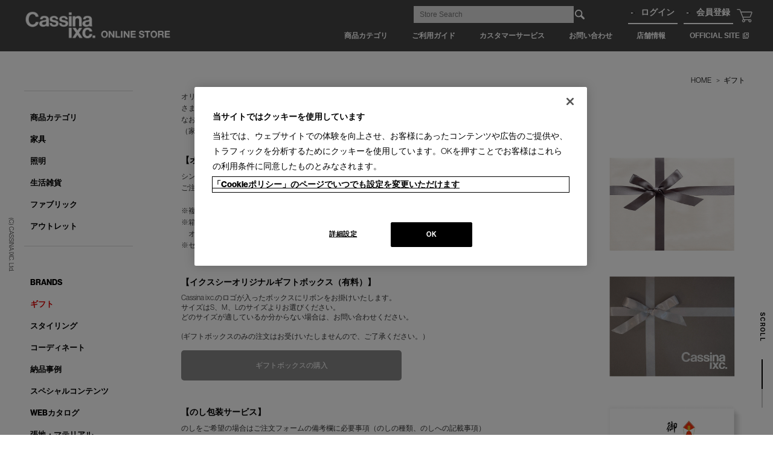

--- FILE ---
content_type: text/html; charset=shift_jis
request_url: https://www.cassina-ixc.jp/shop/r/r30/?from=header_sp
body_size: 11869
content:
<!DOCTYPE HTML PUBLIC "-//W3C//DTD HTML 4.01 Transitional//EN"
    "http://www.w3.org/TR/html4/loose.dtd">
<html lang="ja" xml="ja" xmlns:og="http://ogp.me/ns#" xmlns:fb="http://www.facebook.com/2008/fbml">
<head>
<meta http-equiv="Content-Type" content="text/html; charset=Shift_JIS">
<title>ギフトセレクション| カッシーナ・イクスシー オンラインストア</title>
<link rel="canonical" href="https://www.cassina-ixc.jp/shop/r/r30/">

<meta name="keywords" content="GIFT,ギフト,贈り物,ラッピング,ギフトボックス">


<!-- cassina-ixc.jp に対する OneTrust Cookie 同意通知の始点 -->
<script type="text/javascript" src="https://cdn-apac.onetrust.com/consent/b048e4b4-6e7a-4aff-b51d-31221e9f4be0/OtAutoBlock.js" ></script>
<script src="https://cdn-apac.onetrust.com/scripttemplates/otSDKStub.js"  type="text/javascript" charset="UTF-8" data-domain-script="b048e4b4-6e7a-4aff-b51d-31221e9f4be0" ></script>
<script type="text/javascript">
function OptanonWrapper() { }
</script>
<!-- cassina-ixc.jp に対する OneTrust Cookie 同意通知の終点 -->


<!-- Google Tag Manager -->
<noscript><iframe src="//www.googletagmanager.com/ns.html?id=GTM-PGG8M4"
height="0" width="0" style="display:none;visibility:hidden"></iframe></noscript><script>(function(w,d,s,l,i){w[l]=w[l]||[];w[l].push({'gtm.start':
new Date().getTime(),event:'gtm.js'});var f=d.getElementsByTagName(s)[0],
j=d.createElement(s),dl=l!='dataLayer'?'&l='+l:'';j.async=true;j.src=
'//www.googletagmanager.com/gtm.js?id='+i+dl;f.parentNode.insertBefore(j,f);
})(window,document,'script','dataLayer','GTM-PGG8M4');</script>
<!-- End Google Tag Manager -->

<meta http-equiv="content-style-type" content="text/css">
<meta http-equiv="X-UA-Compatible" content="IE=edge,chrome=1">
<link href="/css/style_shop.css?2023" media="all" rel="stylesheet" type="text/css">
<link href="/assets/renewal_ol.css?3" media="all" rel="stylesheet" type="text/css">
<link href="/assets/onlinecommons.css" media="all" rel="stylesheet" type="text/css">
<meta http-equiv="content-script-type" content="text/javascript">
<script language="JavaScript" type="text/javascript" src="/js/jquery.js"></script>
<script language="JavaScript" type="text/javascript" src="/js/common.js"></script>
<script language="JavaScript" type="text/javascript" src="/js/jquery.colorbox.js"></script>
<script language="JavaScript" type="text/javascript" src="/js/cassina_shop.js?t=20220928"></script>
<link rel="shortcut icon" type="image/x-icon" href="/favicon.ico">
<link rel="icon" type="image/png" href="/favicon16x16.png" sizes="16x16">
<link rel="icon" type="image/png" href="/favicon32x32.png" sizes="32x32">
<link rel="icon" type="image/png" href="/favicon96x96.png" sizes="96x96">
<link rel="apple-touch-icon" sizes="57x57" href="/apple-touch-icon-57x57.png">
<link rel="apple-touch-icon" sizes="60x60" href="/apple-touch-icon-60x60.png">
<link rel="apple-touch-icon" sizes="72x72" href="/apple-touch-icon-72x72.png">
<link rel="apple-touch-icon" sizes="76x76" href="/apple-touch-icon-76x76.png">
<link rel="apple-touch-icon" sizes="114x114" href="/apple-touch-icon-114x114.png">
<link rel="apple-touch-icon" sizes="120x120" href="/apple-touch-icon-120x120.png">
<link rel="apple-touch-icon" sizes="144x144" href="/apple-touch-icon-144x144.png">
<link rel="apple-touch-icon" sizes="152x152" href="/apple-touch-icon-152x152.png">
<link rel="apple-touch-icon" sizes="180x180" href="/apple-touch-icon-180x180.png">
<link rel="icon" type="image/png" href="/android-chrome-192x192.png" sizes="192x192">
<meta name="format-detection" content="telephone=no" />
<style>
#topinfo {
}
.ecsite_dnone {
display:none;
}
#header {
position:fixed;
top:0;
left:0;
}
div.wrapper_ {
   padding-top:95px;
    padding-top:125px;
 }

#cpbtns {
display: block !important;
height:auto !important;
width: 100% !important;
text-align: center;
padding: 10px;
background: #EEE;
font-size:16px;
color:#000;
text-decoration:none;
}
#topinfo {
background:#EEE;
margin-bottom:0 !important;
}
#topinfo .flipdesk_chat-extra-btn_pc #flipdesk-html-button-content {
width: calc(100% - 20px) !important;
height: auto !important;
}
.GoodsStyleD_Item_ div > img,
.GoodsStyleT_Item_ div > img {
height:16px;
}
</style>

<link rel="stylesheet" type="text/css" href="/css/core.css">
<link rel="stylesheet" type="text/css" href="/css/skin.css">


<script src="/lib/analytics_cookie.js"></script>
<script>
window.dataLayer = window.dataLayer || [];
dataLayer.push({
    'guid': '00000000-0000-0000-0000-000000000000',
    'clientId': setAnalytics.getCookie(),
    'hitTimeStamp': setAnalytics.getAccessTime(),
    'sessionId': '132321888'
});
</script>


<meta property="og:title" content="ギフトセレクション| カッシーナ・イクスシー オンラインストア">
<meta property="og:url" content="https://www.cassina-ixc.jp/shop/r/r30/?from=header_sp">
<meta property="og:image" content="https://www.cassina-ixc.jp/img/social/facebook.jpg">
<meta property="og:site_name" content="Cassina ixc.">
<meta property="og:type" content="website">



<meta property="fb:app_id" content="1600178386968896">
<meta property="og:locale" content="ja_JP">


<meta name="twitter:card" content="summary_large_image">
<meta name="twitter:title" content="ギフトセレクション| カッシーナ・イクスシー オンラインストア">

<meta name="twitter:image" content="https://www.cassina-ixc.jp/img/social/twitter.jpg">



</head>
<body >
<div class="wrapper_">

<div id="header">
	<div id="header_ec">
		<div id="global_sub_nav_box">
			<div id="sitelogo">
				<a href="/shop/"><img alt="カッシーナ・イクスシー 公式オンラインストア" height="48" src="/img/usr/sitelogo_onlinestore.png" width="260" /></a></div>
			<ul id="global_sub_nav">
				<li style="    margin-left: 20px;">
					<a href="/shop/c/c01/">商品カテゴリ</a></li>
				<li style="    margin-left: 20px;">
					<a href="/shop/pages/shop_guide.aspx">ご利用ガイド</a></li>
				<li style="    margin-left: 20px;">
					<a href="/shop/pages/after_service.aspx" target="_blank">カスタマーサービス</a></li>
				<li style="    margin-left: 20px;">
					<a href="/shop/ec_contact/contact.aspx">お問い合わせ</a></li>
				<li style="    margin-left: 20px;">
					<a href="/shop/pages/shop_information.aspx" target="_blank">店舗情報</a></li>
				<li style="    margin-left: 20px;">
					<a href="/" target="_blank">OFFICIAL SITE</a></li>
			</ul>
			<ul id="global_sub_nav2">
				<li>
					<a href="/shop/customer/menu.aspx">ログイン</a></li>
				<li>
					<a href="/shop/customer/entry.aspx">会員登録</a></li>
			</ul>
			<div id="sidebox_search" style="right: 312px;">
				<form action="/shop/goods/search.aspx" method="post" name="frmSearch">
					<input name="search" type="hidden" value="x" /><input class="keyword_" id="keyword" name="keyword" placeholder="Store Search" size="8" tabindex="1" type="text" value="" /> <input alt="検索" name="image" src="/img/sys/button/go2.png" tabindex="1" type="image" /></form>
			</div>
			<div id="gnav_sub_cartdetail">
				<a href="/shop/cart/cart.aspx"><span id="jscart_replace_">&nbsp;</span> </a></div>
		</div>
	</div>
	<!-- info -->
	<div id="topinfo" ></div>
	<!-- /info --></div>
<link href="/css/head_camp.css" media="all" rel="stylesheet" type="text/css" />
<script type="text/javascript" src="/js/goods_cartlist.js?2"></script>
<p class="maincp">
	(C) CASSINA IXC. Ltd.</p>
<p class="scrolltext">
	SCROLL</p>
<div id="pagetop" style="position:absolute;left:0;top:0;">
	&nbsp;</div>
<span class="scroll" style="font-size: 0;">.</span>

<!-- Rendering BodyContents Start -->

<div class="container_">
<div class="contents_">

<div class="mainframe_">



<div class="navitopicpath_">
<a href="https://www.cassina-ixc.jp/shop" class="topicpath_home_">HOME</a>

&gt;<a href="/shop/r/r30/">ギフト</a></div>
<style type="text/css">
.mainframe_ p {
line-height:1.6;
}
h2.gift_h2_ {
padding: 10px 0 10px 0;
color: #B49158;
font-size: 16px;
line-height: 120%;
}
h2.gift_h2_2_ {
margin: 0 0 0 0;
padding: 10px 0 10px 0;
color: #000;
font-size: 14px;
font-weight: bold;
line-height: 120%;
}
ul.ginft_list1_ {
	width:100%;
	overflow:hidden;
	margin-bottom:20px;
}
ul.ginft_list1_ li{
	width:25%;
	float:left;
	display:inline;
	margin:0;
	padding:0;
}
ul.ginft_list1_ li a,
a.ginft_btn1 ,
a.xmax_box_btn_ {
	display:block;
	font-size:14px;
	color:#FFF;
	text-align:center;
	background:#888;
	width:98%;
margin:0 auto;
border-radius: 5px;
	height:35px;
	line-height:35px;
	text-decoration:none;
}
a.xmax_box_btn_ {
	width:250px;
	background:url(/img/usr/shop/gift/btn_xmas.gif) no-repeat;
	margin: 15px 0 0;
}
ul.ginft_list1_ li a:hover,
a.ginft_btn1:hover ,
a.xmax_box_btn_:hover {
	background:#4b4948;
}
ul.ginft_list2_ {
	width:100%;
	overflow:hidden;
	margin-bottom:40px;
}
ul.ginft_list2_ li{
	width:50%;
	float:left;
	display:inline;
	margin:0;
	padding:0;
}
ul.ginft_list2_ li a{
	display:block;
	font-size:14px;
	color:#FFF;
	text-indent:30px;
	background:#888;
	width:99%;
margin:0 auto 3px;
	height:35px;
	line-height:35px;
	text-decoration:none;
border-radius: 5px;
}
ul.ginft_list2_ li a:hover{
	background:#4b4948;
	color:#FFF;
}
.xmax_box_ {
	margin-bottom:30px;
	border:solid 1px #C00;
	padding:5px 30px;
	line-height:1.6;
	min-height:100px;
	position:relative;
	overflow:hidden;
}
ul.ginft_list2_ li a.xitem {
    background: #e8262a;
}
ul.ginft_list2_ li a.xitem:hover {
    background: #C00;
}

@media screen and (min-width: 920px) {
.boximgs {
margin-top:-40px;
}
}

a.btn_link_ {
    display: block;
    background: #888;
    max-width: 365px;
    height: 50px;
    overflow: hidden;
    text-align: center;
    line-height: 50px;
    color: #FFF;
    text-decoration: none;
    font-size: 12px;
    border-radius: 5px;
}

</style>
<div class="sp-txt-content-wrap">
<p style="margin-bottom:20px;">
オリジナルラッピングサービスをはじめ、のし包装、ショッピングバッグを無料で承ります。<br class="sp-none"> 
さまざまな贈り物にご利用ください。引き出物などのご相談も承ります。<br>
なお、カッシーナ・イクスシーオリジナルのギフトボックスは有料となります。<br class="sp-none">
（家具、照明、ラグ、アウトレット、はラッピングの対象外となります。）
</p>
<!--
<div class="xmax_box_">
<img src="/img/usr/shop/gift/xmas_img1.jpg" alt="" style="float:right;" />
<span style="color:#C00;font-weight:bold;font-size:14px;display:block;margin:25px 0 15px;">クリスマス特別仕様のリボンでラッピングサービス！</span>
12月25日までのお届けのギフトは、クリスマス特別仕様の<br />
リボンでラッピングサービスいたします。<br />
<span style="color:#F00;">＊12月19日（金）午前中迄のご注文が対象になります。</span>
<a href="/shop/e/edyc2014/" class="xmax_box_btn_">Christmas Gift Selection</a>
</div>
-->


<!--
<div style="margin-bottom:20px;text-align:center">
<a href="/shop/e/e2018Xmas_srd/?from=gift" class="hover_"><img src="/img/usr/shop/banner/2018xmas.jpg" alt="2018クリスマス" width="100%" style="margin-bottom:5px;"></a><br />
2018クリスマスギフト
</div>
-->

<!--
<h2 class="gift_h2_">価格帯からセレクトする</h2>
<ul class="ginft_list1_">
<li><a href="/shop/r/r3010/">￥3,300以下</a></li>
<li><a href="/shop/r/r3011/">￥3,301～￥5,500</a></li>
<li><a href="/shop/r/r2012/">￥5,501～￥11,000</a></li>
<li><a href="/shop/r/r3013/">￥11,001以上</a></li>
</ul>
-->
<!--
<h2 class="gift_h2_">イベントからセレクトする</h2>
<ul class="ginft_list2_">
<li><a href="/shop/r/r3020/">結婚祝い、引き出物</a></li>
<li><a href="/shop/r/r3021/">新築、引越祝い</a></li>
<li><a href="/shop/r/r3022/">出産祝い、内祝い</a></li>
<li><a href="/shop/r/r3023/">記念日、お誕生日</a></li>
<li><a href="/shop/r/r3024/">男性へのプレゼント</a></li>
<li><a href="/shop/r/r3025/">女性へのプレゼント</a></li>

-->

<!--<li><a href="/shop/r/r3051/">クリスマスギフト</a></li>-->
<h2 class="gift_h2_2_">【オリジナルラッピングサービス（無料）】</h2>
<p style="min-height:146px;padding-bottom:20px;">
<img src="/img/usr/shop/gift/box_free.jpg?234" alt="オリジナルラッピングサービス（無料）" style="float:right;" class="boximgs sp_clearboth__" width="254">
シンプルなアイボリーの包装紙にリボンをお掛けしてお届けいたします。<br>
ご注文の際、「備考欄」にご要望をご入力ください。<br>
<br>
※複数のご購入商品を、個別にラッピングご希望の際はご購入手続き画面の備考欄にてご指定下さい。<br>
※箱に入っていない商品につきましては、オリジナルラッピングが出来ませんので、<br class="sp-none">
　オリジナルギフトボックスをご購入ください。（タオル類など一部の商品）<br>
※セール品や、ギフトラッピング不可と記載の商品はラッピングが出来ませんので、ご了承ください。</p>

<!--
<h2 class="gift_h2_2_" style="color:#C00;">【期間限定スペシャルラッピングサービス】</h2>
<p style="min-height:146px;padding-bottom:40px;">
<img src="/img/usr/shop/gift/xmas_img2.jpg?2" alt="" style="float:right;" width="254" />
クリスマス期間限定！<br />
光沢のあるサテンのリボンでラッピングサービスいたします。<br />
カラーはシルバーとレッドよりお選びいただけます。<br />
シルバーにホワイトの縁取りのクラッシックなシルバーレッドに<br />
グリーンの縁取りのクリスマスカラーのレッド<br />
通常のリボンはアイボリーになります。<br />
<br />
ご注文の際、「備考欄」にご要望をご入力ください。<br />
リボンのお色をご指定ください。<br />
<br />
<span style="font-size:11px;">
＊期間限定スペシャルラッピングは12月25日迄お届けの商品に限ります。<br />
＊期間限定リボンはなくなり次第終了になります。<br />
＊通常ラッピングご希望の場合は、「通常ラッピング希望」と記載下さい。<br />
<br />
＊直営店舗でもスペシャルラッピングサービス実施中です。（店舗によりリボンのカラーが異なります。）
</span></p>
-->

<h2 class="gift_h2_2_">【イクスシーオリジナルギフトボックス（有料）】</h2>
<div style="min-height:179px;padding-bottom:0px;">
<a href="/shop/g/gixc-giftboxS/"><img src="/img/usr/shop/gift/box.jpg?23" alt="イクスシーオリジナルギフトボックス（有料）" style="float:right;" class="boximgs sp_clearboth__" width="254"></a>
Cassina ixc.のロゴが入ったボックスにリボンをお掛けいたします。<br>
サイズはS、M、Lのサイズよりお選びください。<br>
どのサイズが適しているか分からない場合は、お問い合わせください。<br class="sp-none"><br>(ギフトボックスのみの注文はお受けいたしませんので、ご了承ください。）
<br class="sp-none">

<a href="https://www.cassina-ixc.jp/shop/g/gixc-giftboxS-new/" class="btn_link_" style="margin:15px 0 40px;">ギフトボックスの購入</a>
<p></p></div>

<h2 class="gift_h2_2_">【のし包装サービス】</h2>

<div style="min-height:155px;">
<p>
<img src="/img/usr/shop/gift/noshi.jpg?2" alt="熨斗紙付きボックスイメージ" style="float:right;" class="boximgs sp_clearboth__" width="254">
のしをご希望の場合はご注文フォームの備考欄に必要事項（のしの種類、のしへの記載事項）<br>
と希望の旨を記載してください。<br>
<br>
■のし種類<br>
紅白結切　（例：寿　御結婚御祝　御見舞　など）<br>
紅白蝶結び　（例：内祝　御祝　御礼　など）<br>
黒白結切　（例：志（関東）、御供、御霊前、御仏前　など）<br>
 <br>
■のし名義<br>
名入れご希望の方は、贈り主のお名前をご記入ください。 <br>
※苗字のみ、フルネーム、連名など、詳細をご記入ください。<br>
 <br>
■のしの掛け方<br>
外のし（包装の外側に掛けるのし）にて対応いたします。<br>
※内のし（のしをかけてから包装）を希望の場合は、記載下さい。<br>
※のし紙をお付けしてのラッピングの場合は原則リボンをお掛けいたしません。
</p>
<a href="/shop/ec_contact/contact.aspx" class="btn_link_" style="margin:15px 0 20px;">ギフトの相談</a>

</div>
 


</div>



    <div class="vsm-tile">
        <div class="ecbn-selection-widget" data-type="selection-tile" data-selection="GIFT" data-userid="e6021207-2802-4b40-b955-e286bebc400c" style="display:none;"></div>
        <script type="text/javascript" src="https://www.visumo.jp/MediaManagement/WebApi/ecbn-selection-widget.js" defer></script>
    </div>


<style type="text/css">
div[id^="goodspanel-project"] div.GoodsStyleC_Item_ div.img_ img ,
div[id^="goodspanel-webmagazine"] div.GoodsStyleC_Item_ div.img_ img {
width:100%;
height:auto;
}</style>
<style type="text/css">
.addtxttxt {
width:100%;
height:70px;
font-size:12px;
font-family: 'ヒラギノ角ゴ Pro W3','Hiragino Kaku Gothic Pro','メイリオ',Meiryo,'ＭＳ Ｐゴシック',sans-serif;
}


@media print {


div.wrapper_ {
background:#FFF  !important;
    padding-top: 0px !important;
}
#header,
.leftmenuframe_ ,
.goods_filter_ a,
.navisort_,
.navipage_,
#footer,
.pagetop_, 
.pagetop__ ,
#chatpop-mess2,
.maincp,
.scroll,
.scrolltext,
.setsetset
{
display:none !important;
}
.container_ {
width:100% !important;
padding-left: 0 !important;
    padding-right: 0 !important;
    max-width: inherit !important;
    min-width: inherit !important;
}
div.container_ div.contents_ div.mainframe_ {
    width: 100% !important;
}

div.GoodsStyleC_Frame_ {
display:table;  
}
div.GoodsStyleC_Line_ {
border-top:solid 1px #CCC;
border-right:solid 1px #CCC;
width:calc(22.25% - 1px);
margin-bottom:1px;
margin-right:0;
padding: 10px 1.325% 10px;
display:table-cell;   
/* float:left; */
float:none;
/* display:flex; */
/* page-break-inside: avoid; 
    float: none; */
display:inline-block;
vertical-align:top;
height:300px;
}
#setFavoriteHTMLproject div.GoodsStyleC_Line_ {
border-top:solid 0px #CCC;
border-right:solid 0px #CCC;
}
div.GoodsStyleC_Item_ div.img_ img {
height:100px !important;
margin-top:10px;
margin-bottom:10px;
}
#setFavoriteHTMLproject div.GoodsStyleC_Item_ div.img_ img {
height:auto !important;
}
.goods_filter_ {
width:100%;
overflow:hidden;
}
.goods_filter_ .navistyle_ {
width: auto;
border-bottom: none;
float:left;
margin-right:10px;
}
div.GoodsStyleC_Line_:nth-child(3n) {
    margin-right: 0;
}
div.GoodsStyleC_Line_:nth-child(4n) {
    margin-right: 0;
border-right:none;
}

div.GoodsStyleC_Line_:nth-child(16n) {
   /* 改ページ  */
page-break-after:always !important;
}
div.GoodsStyleC_Line_:nth-child(16n) {
   /* 改ページ  */
page-break-before:always !important;
}

div.GoodsStyleC_Line_ .desc1_ {
font-family: "arial";
 transform:scale(0.6);
width:150%;
transform-origin:left top;

}
div.GoodsStyleC_Line_ .desc1_ ,
div.GoodsStyleC_Line_ .desc2_,
div.GoodsStyleC_Item_ dl.color_sample dd {
font-size:8px;
}
div.GoodsStyleC_Line_ .desc1_ {
line-height:1.1;
}
div.GoodsStyleC_Item_ div.desc1_ {
margin-bottom:-5px;
}
 body {
/*    width: 210mm;  needed for Chrome */
  }

div.GoodsStyleC_Item_ div.desc2_ {
margin-top:5px;
}

div.GoodsStyleC_Item_ .name_ {
transform:scale(0.6);
width:160%;
transform-origin:left top;
margin-bottom:-5px;
display:block;
}
.print-btm-line {
}
h1.category_name_ {
font-size:20px;
margin: 0px 0 5px 0;
-webkit-print-color-adjust: exact;


}
h1.category_name_:after {
content:url("https://www.google-analytics.com/collect?v=1&tid=UA-3484053-2&cid=magazineuser&t=pageview&dp=%2Fprint%2Fproductlist");
}


div.GoodsStyleC_Item_ .icon_use {
transform:scale(0.6);
transform-origin:right bottom;
}

div.GoodsStyleC_Item_ div.price_ {
transform:scale(0.6);
transform-origin:left top;
}

.swiper-slide {
display:none;
width:100% !important;
}
.swiper-slide:first-child {
display:block;
}
.goods_ {
clear:both;
}
.print-none {
display:none !important;
}

}
@media print {
@page {
/*size: A4 portrait;  */
  margin: 5mm; 
}
}</style>
<script>
// set favorite 
var _printhtml = '';
var storageCIX = localStorage;
if (typeof sessionStorage !== 'undefined') {
jQuery(function(){
jQuery('.GoodsStyleC_Line_').append('<div class="setsetset" style="position:absolute;right:0;bottom:0;font-size:20px;color:#FFF;display: block;cursor: pointer;" title="ADD">+</div>');
show_cixresult();
});
} else {
//  console.log('no storage');
}
function cixstoragecle() {
if(document.URL.match(/\/r\/r63/)) {
  storageCIX.removeItem("MyPrintProject");
}else{
  storageCIX.removeItem("MyPrintProduct");
}

  storageCIX. removeItem();
  show_cixresult();
}
function cixstoragesave() {
if(document.URL.match(/\/r\/r63/)) {
  storageCIX.setItem('MyPrintProject', jQuery('#setFavoriteHTML  .GoodsStyleC_Frame_').html());
}else{
  storageCIX.setItem('MyPrintProduct', jQuery('#setFavoriteHTML  .GoodsStyleC_Frame_').html());
}


}



function show_cixresult() {
	var _printhtml__ = '';
if(document.URL.match(/\/r\/r63/)) {
 _printhtml__ = storageCIX.getItem('MyPrintProject');
}else{
 _printhtml__ = storageCIX.getItem('MyPrintProduct');

}



_printhtml = (!_printhtml__ || _printhtml__ == "" || _printhtml__ == undefined || _printhtml__ == null) ? '' : _printhtml__;
	var setFavoriteHTMLcheck = Number(jQuery('#setFavoriteHTML').size());
	if (setFavoriteHTMLcheck >= 1) {		
		if(_printhtml) {



			jQuery('#setFavoriteHTML  .GoodsStyleC_Frame_').empty().append(_printhtml);

var _ckaddtxt = Number(jQuery('#setFavoriteHTML .GoodsStyleC_Line_ .addtxttxt').size());


			jQuery('#setFavoriteHTML .GoodsStyleC_Line_ .setsetset').remove();
			jQuery('#setFavoriteHTML .GoodsStyleC_Line_ .deldeldel').remove();
jQuery('#setFavoriteHTML .GoodsStyleC_Line_ .addtxttxt').remove();
//if (_ckaddtxt <= 0) {
			jQuery('#setFavoriteHTML .GoodsStyleC_Line_').append('<textarea class="addtxttxt" rows="4" cols="80" maxlength="80"></textarea>');
//}
			jQuery('#setFavoriteHTML .GoodsStyleC_Line_').append('<div class="deldeldel" style="position:absolute;right:10px;bottom:0;font-size:30px;color:#000;">-</div>');

Sortable.create(jQuery('.GoodsStyleC_Frame_')[0]);

		} else {
			jQuery('#setFavoriteHTML  .GoodsStyleC_Frame_').empty();
			_printhtml = '';
		}
	}
	jQuery('.GoodsStyleC_Line_').on('click', ' .setsetset', function(){
	 	var _write = jQuery(this).closest('.GoodsStyleC_Line_').prop('outerHTML');
		_printhtml = _printhtml  + _write;
if(document.URL.match(/\/r\/r63/)) {
	    storageCIX.setItem('MyPrintProject', _printhtml);
}else{
	    storageCIX.setItem('MyPrintProduct', _printhtml);
}



	});
	jQuery('.GoodsStyleC_Line_').on('click', ' .deldeldel', function(){
	 	jQuery(this).closest('.GoodsStyleC_Line_').remove();

if(document.URL.match(/\/r\/r63/)) {
    	storageCIX.setItem('MyPrintProject', jQuery('#setFavoriteHTML  .GoodsStyleC_Frame_').html());
}else{
    	storageCIX.setItem('MyPrintProduct', jQuery('#setFavoriteHTML  .GoodsStyleC_Frame_').html());
}


	});
}
</script>
</div>

<div class="leftmenuframe_">

<div class="sidebox_" id="sidebox_category_ext">
	<ul class="category_tree_">
		<li class="category_tree1_">
			<a href="/shop/c/c01/">商品カテゴリ</a></li>
		<li class="category_tree1_">
			<a href="/shop/c/c10/">家具</a></li>
		<li class="category_tree1_">
			<a href="/shop/c/c1060/">照明</a></li>
		<li class="category_tree1_">
			<a href="/shop/c/c20/">生活雑貨</a></li>
		<li class="category_tree1_">
			<a href="/shop/c/c30/">ファブリック</a></li>
		<li class="category_tree1_">
			<a href="/shop/c/c80/">アウトレット</a></li>
	</ul>
</div>
<br />



<!--
<ul class="category_tree_">
	<li class="category_tree1_">
		<a href="/shop/e/e2020-LC/" style="color:#F00;">キャンペーン</a></li>
</ul>
-->
<div class="sidebox_" id="sidebox_category">



<ul class="genre_tree_">
<li class="genre_tree1_"><a href="/shop/r/r50/">BRANDS</a></li>
<li class="genre_tree1_open_"><a href="/shop/r/r30/">ギフト</a></li>
<li class="genre_tree1_"><a href="/shop/r/r70/">スタイリング</a></li>
<li class="genre_tree1_"><a href="/shop/r/r71/">コーディネート</a></li>
<li class="genre_tree1_"><a href="/shop/r/r77/">納品事例</a></li>

</ul>



</div>

<div class="otherlink_">
	<a href="/shop/pages/feature.aspx?from=ec_side">スペシャルコンテンツ</a></div>
<div class="otherlink_">
	<a href="/shop/pages/web_catalogue.aspx?from=ec_side" target="_blank">WEBカタログ</a></div>

<div class="otherlink_">
		<a href="https://www.cassina-ixc.com/sample/fabrics/?from=ec_side" target="_blank">張地・マテリアル</a></div>

<div class="otherlink_" style="margin-top:20px;    border-top: solid 1px #d9d9d9;padding-top:20px;">
	<a href="/shop/pages/mailnews.aspx?siteval=onlinestore">メールニュース登録</a></div>
<script>
var setbrandHTML = '', brandcount=0;
var _ckSideMenu = jQuery('.leftmenuframe_ .sidebox_').size();

console.log(_ckSideMenu);

if( _ckSideMenu <= 2  ) {
var brandHTML =  jQuery('.leftmenuframe_ .sidebox_:nth-child(2)').find('li');
} else {
var brandHTML =  jQuery('.leftmenuframe_ .sidebox_:nth-child(3)').find('li');
}

console.log(brandHTML)

jQuery.each(brandHTML, function(__ioduw, __vttq) {
 if ( jQuery(this).hasClass('genre_tree1_') || jQuery(this).hasClass('genre_tree1_open_') ) {
if(brandcount==0) {
setbrandHTML += jQuery(__vttq).context.outerHTML;
jQuery(this).css({display:'none'});
}
brandcount++;
} else {
if(brandcount==1) {
setbrandHTML += jQuery(__vttq).context.outerHTML;
jQuery(this).css({display:'none'});
}
}

})
jQuery('.leftmenuframe_').prepend('<div class="sidebox_" id="sidebox_category" style="border-bottom: solid 1px #d9d9d9;"><ul class="genre_tree_">' + setbrandHTML + '</ul></div>');

</script>


</div>

</div>
<div class="rightmenuframe_">


</div>
</div>

<!-- Rendering BodyContents End -->

<div id="footer">
	<div class="pagetop_box_">
		<div class="pagetop_">
			<a href="#header">▲ Page Top</a></div>
	</div>
	<div id="shop_calender">
		<div class="shop_calender_box">
			<div class="parts_calender_txt_">
				<h2>
					オンラインストア 営業日カレンダー</h2>
				<p>
					<span style="color:#CCC">■</span> 営業日休み　<span style="color:#d6edff">■</span> 配送・出荷休み　<span style="color:#ff6767">■</span> システムメンテナンス日</p>
				<p>
					上記色のついた定休日には、<br />
					メールの返信及び商品の出荷は出来ませんのでご了承下さい。<br />
					各店舗の営業時間は<a href="/shop/pages/shop_holiday.aspx">休業日のお知らせ</a>をご覧ください。</p>
			</div>
			<div class="parts_calender_">
				<script language="JavaScript" type="text/javascript" >
    document.write('<script src="/js/cal2.js?' + parseInt((new Date)/1000) + '"><\/script>');

 </script><script language="JavaScript" type="text/javascript" >
             cal1();
       		 </script></div>
		</div>
	</div>
	<div class="change_mode_">
		表示モード: <a href="?ismodesmartphone=on">スマートフォン</a> | PC</div>
	<div id="footer_sitemap">
		<dl>
			<dt>
				<a href="/shop/c/c10/">家具</a></dt>
			<dd>
				<a href="/shop/c/c1010/">ソファ</a></dd>
			<dd>
				<a href="/shop/c/c1015/">テーブル</a></dd>
			<dd>
				<a href="/shop/c/c1020/">デスク</a></dd>
			<dd>
				<a href="/shop/c/c1025/">チェア</a></dd>
			<dd>
				<a href="/shop/c/c1030/">スツール</a></dd>
			<dd>
				<a href="/shop/c/c1035/">収納・TVボード</a></dd>
			<dd>
				<a href="/shop/c/c1040/">ベッド・マットレス</a></dd>
			<dd>
				<a href="/shop/c/c1045/">ドレッサー</a></dd>
			<dd>
				<a href="/shop/c/c1050/">ミラー</a></dd>
			<dd>
				<a href="/shop/c/c1055/">コートラック</a></dd>
		</dl>
		<dl>
			<dt>
				<a href="/shop/c/c1060/">照明 </a></dt>
			<dd>
				<a href="/shop/c/c106010/">テーブルランプ</a></dd>
			<dd>
				<a href="/shop/c/c106020/">デスクランプ</a></dd>
			<dd>
				<a href="/shop/c/c106030/">フロアランプ</a></dd>
		</dl>
		<dl>
			<dt>
				<a href="/shop/c/c20/">生活雑貨 </a></dt>
			<dd>
				<a href="/shop/c/c2010/">インテリアグッズ</a></dd>
			<dd>
				<a href="/shop/c/c2025/">時計</a></dd>
			<dd>
				<a href="/shop/c/c2030/">フラワーベース・プランター</a></dd>
			<dd>
				<a href="/shop/c/c2035/">フレグランス・キャンドル</a></dd>
			<dd>
				<a href="/shop/c/c2040/">ダストボックス</a></dd>
			<dd>
				<a href="/shop/c/c2045/">インテリアオブジェ</a></dd>
			<dd>
				<a href="/shop/c/c2050/">ステーショナリー</a></dd>
			<dd>
				<a href="/shop/c/c2055/">エントランス</a></dd>
			<dd>
				<a href="/shop/c/c2056/">アクセサリー小物</a></dd>
			<dd>
				<a href="/shop/c/c40/">キッチン・ダイニング</a></dd>
			<dd>
				<a href="/shop/c/c50/">バス＆クリーニング</a></dd>
			<dd>
				<a href="/shop/c/c2060/">ギフトボックス・その他</a></dd>
		</dl>
		<dl>
			<dt>
				<a href="/shop/c/c30/">ファブリック</a></dt>
			<dd>
				<a href="/shop/c/c3010/">クッション</a></dd>
			<dd>
				<a href="/shop/c/c3015/">ヌード（中材）</a></dd>
			<dd>
				<a href="/shop/c/c3020/">寝具・ベッドリネン</a></dd>
			<dd>
				<a href="/shop/c/c3025/">ブランケット・スロー</a></dd>
			<dd>
				<a href="/shop/c/c3030/">ラグ・マット</a></dd>
		</dl>
		<dl>
		</dl>
		<dl>
			<dt>
				<a href="/shop/c/c25/">アート</a></dt>
			<dt>
				<a href="/shop/c/c80/">アウトレット</a></dt>
		</dl>
		<dl>
			<dt>
				<a href="/shop/r/r50/">ブランド</a></dt>
			<dt>
				<a href="/shop/r/r22/">デザイナー</a></dt>
			<dt>
				<a href="/shop/r/r30/">ギフト</a></dt>
			<dt>
				<a href="/shop/r/r70/">スタイリング</a></dt>
			<dt>
				<a href="/shop/r/r77/">納品事例</a></dt>
			<dt>
				<a href="/shop/pages/feature.aspx?from=ec_side">スペシャルコンテンツ</a></dt>
			<dt>
				<a href="/shop/pages/web_catalogue.aspx?from=ec_side">WEBカタログ</a></dt>
		</dl>
	</div>
	<div id="social-box">
		<ul>
			<li>
				<a href="/shop/pages/mailnews.aspx?siteval=onlinestore"><img alt="メールマガジン" class="hover_" height="30" src="/img/usr/icon_mail.png" width="30" /></a></li>
			<li>
				<a href="https://www.instagram.com/cassinaixc_official/" target="_blank"><img alt="公式instagram" class="hover_" height="30" src="/img/usr/icon_sns_insta.png" width="30" /></a></li>
			<li>
				<a href="https://www.facebook.com/cassinaixc.ltd" target="_blank"><img alt="Facebook" class="hover_" height="30" src="/img/usr/icon_sns_fb.png" width="30" /></a></li>
			<li>
				<a href="https://www.pinterest.jp/cassina_ixc/" target="_blank"><img alt="Facebook" class="hover_" height="30" src="/img/usr/icon_sns_pint_white.png" width="30" /></a></li>
		</ul>
	</div>
	<div id="footer_bottom">
		<div id="footer_bottom_area">
			<ul id="footernav">
				<li class="first_">
					<a href="/shop/pages/shop_guide_store.aspx#topic6">ご利用規約</a></li>
				<li>
					<a href="/shop/pages/privacy_policy.aspx">プライバシーポリシー</a></li>
				<li>
					<a href="/shop/pages/shop_guide_store.aspx#topic3">特定商取引法に基づく表記</a></li>
				<li>
					<a href="/shop/pages/company_outline.aspx">会社概要</a></li>
				<li>
					<a href="/shop/pages/shop_sitemap.aspx">サイトマップ</a></li>
			</ul>
			<p id="copyright">
				&copy; 2008-2020 CASSINA IXC. Ltd.</p>
		</div>
	</div>
</div>
<!--
<script language="JavaScript" type="text/javascript" src="/js/jquery.cookie.js"></script><script>
document.write('<script src="https://www.cassina-ixc.jp/js/float_ec.js?' + parseInt((new Date)/1000) + '"><\/script>');
</script>
-->
<div id="gtag-man-cp" style="display:none;">
	ec</div>


</div>
</body>
</html>

